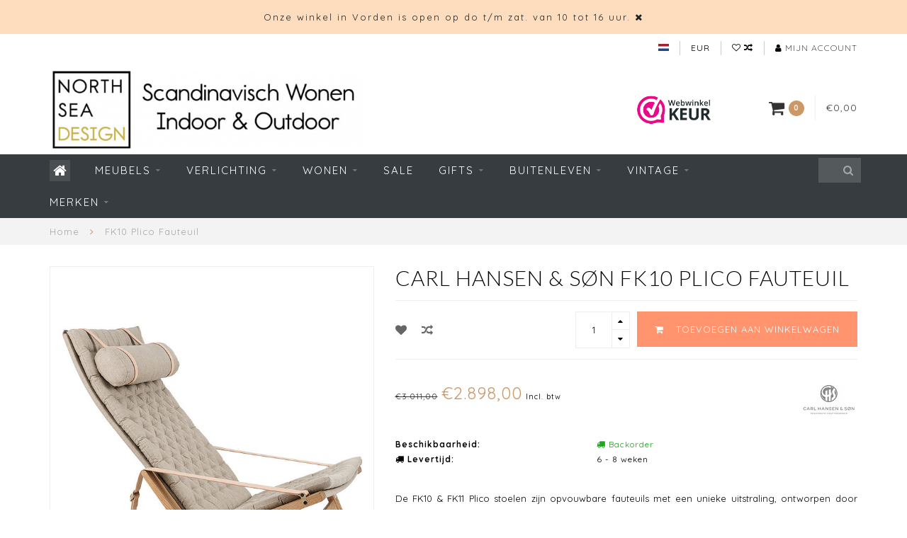

--- FILE ---
content_type: text/javascript;charset=utf-8
request_url: https://www.northseadesign.nl/nl/services/stats/pageview.js?product=128311762&hash=fb4e
body_size: -413
content:
// SEOshop 22-01-2026 01:06:34